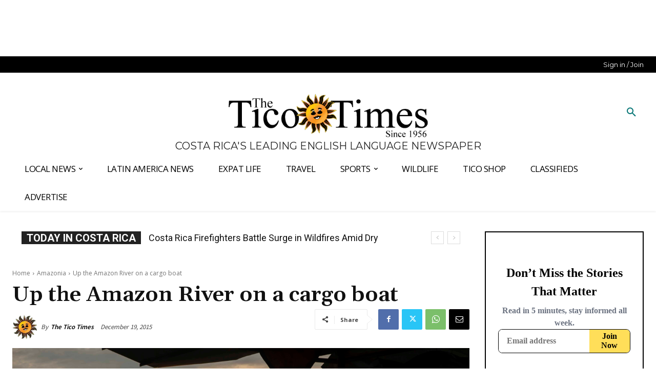

--- FILE ---
content_type: text/html
request_url: https://api.intentiq.com/profiles_engine/ProfilesEngineServlet?at=39&mi=10&dpi=936734067&pt=17&dpn=1&iiqidtype=2&iiqpcid=82bf40ec-7cba-425a-87b0-91c4d92ab0b5&iiqpciddate=1769290238474&pcid=c4651c30-14ad-4039-b0e9-fb1df815f8b8&idtype=3&gdpr=0&japs=false&jaesc=0&jafc=0&jaensc=0&jsver=0.33&testGroup=A&source=pbjs&ABTestingConfigurationSource=group&abtg=A&vrref=https%3A%2F%2Fticotimes.net
body_size: 55
content:
{"abPercentage":97,"adt":1,"ct":2,"isOptedOut":false,"data":{"eids":[]},"dbsaved":"false","ls":true,"cttl":86400000,"abTestUuid":"g_34d9c5e7-7b5b-4917-b907-533c6010f3a5","tc":9,"sid":388027452}

--- FILE ---
content_type: text/html; charset=utf-8
request_url: https://www.google.com/recaptcha/api2/aframe
body_size: 267
content:
<!DOCTYPE HTML><html><head><meta http-equiv="content-type" content="text/html; charset=UTF-8"></head><body><script nonce="Mrx-lCDP_pdzOBsKpT_Bxw">/** Anti-fraud and anti-abuse applications only. See google.com/recaptcha */ try{var clients={'sodar':'https://pagead2.googlesyndication.com/pagead/sodar?'};window.addEventListener("message",function(a){try{if(a.source===window.parent){var b=JSON.parse(a.data);var c=clients[b['id']];if(c){var d=document.createElement('img');d.src=c+b['params']+'&rc='+(localStorage.getItem("rc::a")?sessionStorage.getItem("rc::b"):"");window.document.body.appendChild(d);sessionStorage.setItem("rc::e",parseInt(sessionStorage.getItem("rc::e")||0)+1);localStorage.setItem("rc::h",'1769290256179');}}}catch(b){}});window.parent.postMessage("_grecaptcha_ready", "*");}catch(b){}</script></body></html>

--- FILE ---
content_type: text/plain
request_url: https://rtb.openx.net/openrtbb/prebidjs
body_size: -219
content:
{"id":"33e923d6-58a0-47b4-baa5-9c8e6f6b6cb9","nbr":0}

--- FILE ---
content_type: text/plain
request_url: https://rtb.openx.net/openrtbb/prebidjs
body_size: -219
content:
{"id":"78c1411e-13ed-418c-a821-30c6e655fc7f","nbr":0}

--- FILE ---
content_type: text/plain; charset=utf-8
request_url: https://ads.adthrive.com/http-api/cv2
body_size: 5277
content:
{"om":["03ory6zo","07qjzu81","08189wfv","0av741zl","0bb78cxw","0iyi1awv","0pycs8g7","0tgj3gqz","1","1011_74_18364062","1011_74_18364134","1028_8728253","10310289136970_514411618","10310289136970_574253771","11142692","11509227","11633433","1185:1610299364","1185:1610326628","1185:1610326728","11896988","12010080","12010084","12010088","12168663","124843_10","124844_23","124853_8","12952196","1374w81n","1610326628","17_23391269","17_23391296","17_23391302","17_24632110","17_24683311","17_24767217","17_24767234","1blmvu4v","1dynz4oo","1h2987yhpl7","1h7yhpl7","1ktgrre1","1qycnxb6","202430_200_EAAYACog7t9UKc5iyzOXBU.xMcbVRrAuHeIU5IyS9qdlP9IeJGUyBMfW1N0_","202430_200_EAAYACogfp82etiOdza92P7KkqCzDPazG1s0NmTQfyLljZ.q7ScyBDr2wK8_","202430_200_EAAYACogrPcXlVDpv4mCpFHbtASH4.EGy-m7zq791oD26KFcrCUyBCeqWqs_","206_492063","206_501276","2132:42828301","2132:45327622","2132:45525462","2132:45562714","2132:45868998","2132:45975236","2132:45999649","2132:46038653","2132:46039085","2132:46039087","2249:553781220","2249:564549740","2249:691914577","2307:1h7yhpl7","2307:222tsaq1","2307:2gev4xcy","2307:2pu0gomp","2307:2rhihii2","2307:3np7959d","2307:3xh2cwy9","2307:44z2zjbq","2307:4etfwvf1","2307:4mmcjpc4","2307:5s8wi8hf","2307:5vb39qim","2307:74scwdnj","2307:7cogqhy0","2307:7fmk89yf","2307:7uqs49qv","2307:7xb3th35","2307:8orkh93v","2307:9d69c8kf","2307:9krcxphu","2307:a4nw4c6t","2307:a566o9hb","2307:a7wye4jw","2307:cv0h9mrv","2307:cyzccp1w","2307:de6sdyoz","2307:eal0nev6","2307:fpbj0p83","2307:fqeh4hao","2307:g749lgab","2307:gn3plkq1","2307:hbje7ofi","2307:hfqgqvcv","2307:hlx2b72j","2307:innyfbu3","2307:ixtrvado","2307:l4p5cwls","2307:ldnbhfjl","2307:lp37a2wq","2307:mul4id76","2307:oj4t9qou","2307:or0on6yk","2307:pi9dvb89","2307:r31xyfp0","2307:r5pphbep","2307:s2ahu2ae","2307:ta6sha5k","2307:tty470r7","2307:u4atmpu4","2307:u56k46eo","2307:vkztsyop","2307:w15c67ad","2307:w3kkkcwo","2307:ww2ziwuk","2307:x5dl9hzy","2307:x7xpgcfc","2307:xc88kxs9","2307:xoozeugk","2307:y96tvrmt","2307:yass8yy7","2307:z2zvrgyz","2307:zjn6yvkc","23786257","2409_25495_176_CR52092921","2409_25495_176_CR52092923","2409_25495_176_CR52150651","2409_25495_176_CR52178316","2409_25495_176_CR52186411","242366065","24655291","24732876","247654825","248485108","25_53v6aquw","25_8b5u826e","25_ot4dib6q","25_oz31jrd0","25_ti0s3bz3","25_yi6qlg3p","25_zwzjgvpw","262592","262594","2636_103472_T26263625","2662_200562_8172741","2676:85475629","2711_64_12169133","2715_9888_262592","2715_9888_262594","2715_9888_501276","2760:176_CR52178316","29414696","2b5b4b42-0f15-490b-bfd3-e11eab3b3e93","2gev4xcy","2mokbgft","2pu0gomp","2syjv70y","2tm990rf","2v4qwpp9","2wsmd42g","2yd6shf8","3018/059b4253189bdb0b53c9653d405e2cc9","3018/1c245decba9baebfbb7f7931e059b715","3018/22d014a611b09042d8005dff3df1b97d","3018/ee16719de4dbab0f5e19923cc86b3a22","308_125203_18","308_125204_13","31809564","32296843","3335_25247_700109379","33476571","33604490","33605516","33605623","33608958","33637455","34182009","3490:CR52223725","35e0p0kr","3646_185414_T26335189","3658_136236_x7xpgcfc","3658_1406006_T26265352","3658_15038_roi78lwd","3658_15078_fqeh4hao","3658_15106_u4atmpu4","3658_155735_plth4l1a","3658_18008_hc7si6uf","3658_18008_hswgcqif","3658_203382_z2zvrgyz","3658_211122_0gpaphas","3658_215376_T26224673","3658_215376_T26407116","3658_22898_T25553689","3658_67113_8linfb0q","3658_94590_T26225265","369077088","381513943572","3858:12124320","3858:7641963","3858:9425232","39364467","3LMBEkP-wis","3k7l4b1y","3v2n6fcp","3ws6ppdq","3xh2cwy9","409_216384","409_216386","409_216388","409_216396","409_223589","409_223599","409_225978","409_225983","409_225987","409_225988","409_225990","409_225992","42604842","43919974","43919984","43919985","44023623","44629254","44z2zjbq","45327631","45868998","458901553568","45975236","46038615","4714_18819_AV447CLUNRFSRGZGSZDVC2","4714_18819_QK3SE5REXVCDHKEKVQWITS","481703827","485027845327","49123013","4d7776cd-7507-4e7c-bdc6-ac85ec65df42","4etfwvf1","4fk9nxse","4lrf5n54","4tgls8cg","4z9jua9x","501276","50479792","522709","53v6aquw","54035274","54147686","54779847","54779856","54779873","549410","5504:203863","5510:cymho2zs","5510:echvksei","5510:mznp7ktv","5510:quk7w53j","5510:u4atmpu4","5510:u56k46eo","5510:vkztsyop","5510:xzhzyk69","553781814","554442","554471","557_409_216366","557_409_220139","557_409_220169","557_409_220334","557_409_220344","557_409_228055","558_93_hbje7ofi","558_93_u4atmpu4","560_74_18298317","56341213","574253771","59780461","59780467","59780474","59818357","5989_91771_703975757","5s8wi8hf","5vg29sv8","600618969","60157548","60360546","605367473","61085224","61174524","61210719","618576351","618653722","618876699","618980679","61900466","619089559","61916211","61916223","61916225","61916229","61932920","61945704","6226527055","6226530649","6230649","627309156","627309159","627506494","62764941","628015148","628086965","628153053","628153173","628222860","628223277","628360579","628360582","628444256","628444259","628444433","628444439","628456310","628456391","628622163","628622166","628622172","628622178","628622241","628622244","628622247","628622250","628683371","628687043","628687157","628687460","628687463","628803013","628841673","629007394","629009180","629167998","629168001","629168010","629168565","629171196","629171202","62951578","62977989","630928655","63100589","6547_67916_zCa9902J7HuIlg1aCYUs","659216891404","660a65ec-8fa0-4051-9b1d-c5fbbc0006fe","677843516","683738007","683738706","690_99485_1610326728","694912939","695879875","697189873","697189874","697189971","697525780","697525781","697525795","697876986","697876988","697876999","697877001","697893164","697893306","699153204","6ejtrnf9","6mrds7pc","6nj9wt54","6tj9m7jw","6z26stpw","6zt4aowl","700109383","700109389","700109399","702397981","702423494","702873590","704890558","705115233","705115263","705115332","705115442","705115523","705116521","705119942","705555311","706320056","707868621","70_85402401","70_85690521","70_86082998","725271087996","725307736711","732157689735","739103879651","74243_74_18364017","74243_74_18364062","74243_74_18364087","74243_74_18364134","74_18364134","74j1qch5","74wv3qdx","777d6a5b-d4e3-41b3-a918-4031a346adb0","794di3me","7969_149355_45327622","79ju1d1h","7a0tg1yi","7brjk2xx","7cmeqmw8","7dzh8i6q","7f298mk89yf","7fmk89yf","7qeykcdm","7x298b3th35","7xb3th35","8152859","8152878","8152879","8168539","8193073","8193076","8193078","8193095","81x4dv6q","82286818","82286845","84578111","84578122","86925905","86925934","86925937","86927649","86958620","8b5u826e","8linfb0q","8o298rkh93v","8orkh93v","9057/0328842c8f1d017570ede5c97267f40d","9057/0da634e56b4dee1eb149a27fcef83898","9057/211d1f0fa71d1a58cabee51f2180e38f","90_12491667","90_12764879","90_12931034","94c66826-a492-482e-aebe-2d384718b14c","97_8193073","97_8193078","97_8193095","98xzy0ek","9925w9vu","9c8a9965-57ce-4531-ba01-2b47887cc49e","9d5f8vic","9d69c8kf","9ign6cx0","9krcxphu","9nex8xyd","9r15vock","9uox3d6i","E4WSOMeLzPI","a3ts2hcp","a566o9hb","a7wye4jw","a8beztgq","a94ef089-44a8-4c24-ac78-65e207a60748","af9kspoi","aok5h605","b07ab72f-469f-41ef-b8f3-71f0815f67d3","b468c812-2658-463a-90d0-4534f7773733","b90cwbcd","bd5xg6f6","bf298wolqbx","bfwolqbx","bw5u85ie","c1hsjx06","c25t9p0u","c7z0h277","ca410328-2aaa-4f3f-b036-b1270f70bb1d","cbg18jr6","cbsyo811","cd40m5wq","cr-2azmi2ttu9vd","cr-2azmi2ttuatj","cr-2azmi2ttubwe","cr-2azmi2ttubxe","cr-2deugwfeu9vd","cr-6ovjht2eu9vd","cr-90budt7cubwe","cr-98t2xj5xu8rm","cr-98t2xj5xu9xg","cr-9hxzbqc08jrgv2","cr-Bitc7n_p9iw__vat__49i_k_6v6_h_jce2vm6d_U5356gokm","cr-a9s2xf1tubwj","cr-aaqt0j5vubwj","cr-aaqt0j7wubwj","cr-aav1zg0yubwj","cr-aawz3f0uubwj","cr-aawz3f0wubwj","cr-aawz3f1yubwj","cr-aawz3f2tubwj","cr-aawz3f3yubwj","cr-aawz3f4uubwj","cr-aawz3fzwubwj","cr-b36v89xyu9vd","cr-flbd4mx4u9vd","cr-flbd4mx4uatj","cr-flbd4mx4ubwe","cr-flbd4mx4ubxe","cr-g7ywwk2qvft","cr-g7ywwk7qvft","cr-g7ywwm4qvft","cr-ghun4f53ubxe","cr-q3xo02ccubwe","cr-vu0tbhteu9vd","cr-w5suf4cpuatj","cs92bsda","cunmjkl4","cv0h9mrv","d298aafa-dd7a-4a33-977f-f691996a2736","de6sdyoz","dhd27ung","dif1fgsg","e406ilcq","eb9vjo1r","echvksei","ed5kozku","edspht56","ekck35lf","ekocpzhh","f3h9fqou","f6c95ffc-e84d-4390-b0bf-9f44627ebdd3","f8e4ig0n","fcn2zae1","fj298p0ceax","fq298eh4hao","fqeh4hao","fqycrjom","funmfj04","fybdgtuw","g1cx0n31","g4kw4fir","g749lgab","gn3plkq1","gpx7xks2","gv7spfm4","h0cw921b","h1m1w12p","hb298je7ofi","hbje7ofi","hc7si6uf","hd03otsi","heb21q1u","hf298qgqvcv","hffavbt7","hfqgqvcv","hq1lgid0","hswgcqif","hueqprai","hwr63jqc","i2aglcoy","i90isgt0","i92980isgt0","iq298dsx7qh","iqdsx7qh","ixtrvado","j39smngx","jd298035jgw","jfh85vr4","jsy1a3jk","k2xfz54q","k7j5z20s","kk5768bd","knoebx5v","l4p5cwls","lc408s2k","ldnbhfjl","lizgrou8","ll77hviy","lp37a2wq","lxlnailk","m2n177jy","m6rbrf6z","mf9hp67j","mhk98j8a","mj42kbqk","mmr74uc4","mul4id76","muvxy961","n06kpcfp","n5qy4p52","n8w0plts","np9yfx64","nsqnexud","ntjn5z55","nv5uhf1y","o4jf439x","o6vx6pv4","o705c5j6","ofoon6ir","oh298ld1y1d","oj70mowv","op9gtamy","ou2988gxy4u","ou8gxy4u","oz31jrd0","p0odjzyt","p8xeycv0","pagvt0pd","pi9dvb89","pizqb7hf","pkydekxi","pl298th4l1a","plth4l1a","pz8lwofu","q1kdv2e7","qffuo3l3","qp9gc5fs","qqe821pl","qt09ii59","quk7w53j","r35763xz","r3co354x","r5pphbep","rcfcy8ae","rnvjtx7r","s2298ahu2ae","s2ahu2ae","s4s41bit","s5fkxzb8","t2dlmwva","t2uhnbes","t58xxlzd","ta6sha5k","ti0s3bz3","u1jb75sm","u30fsj32","u4atmpu4","u56k46eo","u7p1kjgp","uc3gjkej","ujl9wsn7","v705kko8","vdcb5d4i","vggd907z","vj7hzkpp","w15c67ad","w3kkkcwo","wfxqcwx7","wih2rdv3","wsyky9op","wv55y51v","ww2ziwuk","wwo5qowu","x21s451d","x7xpgcfc","x8r63o37","xe7etvhg","xgjdt26g","xnfnfr4x","xnx5isri","xoqodiix","xson3pvm","xx298z8lwdr","xzhzyk69","y51tr986","y96tvrmt","ygwxiaon","yi6qlg3p","z2zvrgyz","z31jgqln","z8p3j18i","zaiy3lqy","zep75yl2","ziox91q0","zq91ppcm","zw6jpag6","zwzjgvpw","7979132","7979135"],"pmp":[],"adomains":["123notices.com","1md.org","about.bugmd.com","acelauncher.com","adameve.com","akusoli.com","allyspin.com","askanexpertonline.com","atomapplications.com","bassbet.com","betsson.gr","biz-zone.co","bizreach.jp","braverx.com","bubbleroom.se","bugmd.com","buydrcleanspray.com","byrna.com","capitaloneshopping.com","clarifion.com","combatironapparel.com","controlcase.com","convertwithwave.com","cotosen.com","countingmypennies.com","cratedb.com","croisieurope.be","cs.money","dallasnews.com","definition.org","derila-ergo.com","dhgate.com","dhs.gov","displate.com","easyprint.app","easyrecipefinder.co","fabpop.net","familynow.club","fla-keys.com","folkaly.com","g123.jp","gameswaka.com","getbugmd.com","getconsumerchoice.com","getcubbie.com","gowavebrowser.co","gowdr.com","gransino.com","grosvenorcasinos.com","guard.io","hero-wars.com","holts.com","instantbuzz.net","itsmanual.com","jackpotcitycasino.com","justanswer.com","justanswer.es","la-date.com","lightinthebox.com","liverrenew.com","local.com","lovehoney.com","lulutox.com","lymphsystemsupport.com","manualsdirectory.org","meccabingo.com","medimops.de","mensdrivingforce.com","millioner.com","miniretornaveis.com","mobiplus.me","myiq.com","national-lottery.co.uk","naturalhealthreports.net","nbliver360.com","nikke-global.com","nordicspirit.co.uk","nuubu.com","onlinemanualspdf.co","original-play.com","outliermodel.com","paperela.com","paradisestays.site","parasiterelief.com","peta.org","photoshelter.com","plannedparenthood.org","playvod-za.com","printeasilyapp.com","printwithwave.com","profitor.com","quicklearnx.com","quickrecipehub.com","rakuten-sec.co.jp","rangeusa.com","refinancegold.com","robocat.com","royalcaribbean.com","saba.com.mx","shift.com","simple.life","spinbara.com","systeme.io","taboola.com","tackenberg.de","temu.com","tenfactorialrocks.com","theoceanac.com","topaipick.com","totaladblock.com","usconcealedcarry.com","vagisil.com","vegashero.com","vegogarden.com","veryfast.io","viewmanuals.com","viewrecipe.net","votervoice.net","vuse.com","wavebrowser.co","wavebrowserpro.com","weareplannedparenthood.org","xiaflex.com","yourchamilia.com"]}

--- FILE ---
content_type: text/plain; charset=UTF-8
request_url: https://at.teads.tv/fpc?analytics_tag_id=PUB_17002&tfpvi=&gdpr_consent=&gdpr_status=22&gdpr_reason=220&ccpa_consent=&sv=prebid-v1
body_size: 56
content:
Yjc3MTA0YjEtNjU2NC00OWQ3LWJmMDctNGFlY2RhZWMyMDNiIy01LTM=

--- FILE ---
content_type: text/plain
request_url: https://rtb.openx.net/openrtbb/prebidjs
body_size: -83
content:
{"id":"55ccb7a0-1460-4a79-acd0-faeb2f4b2383","nbr":0}